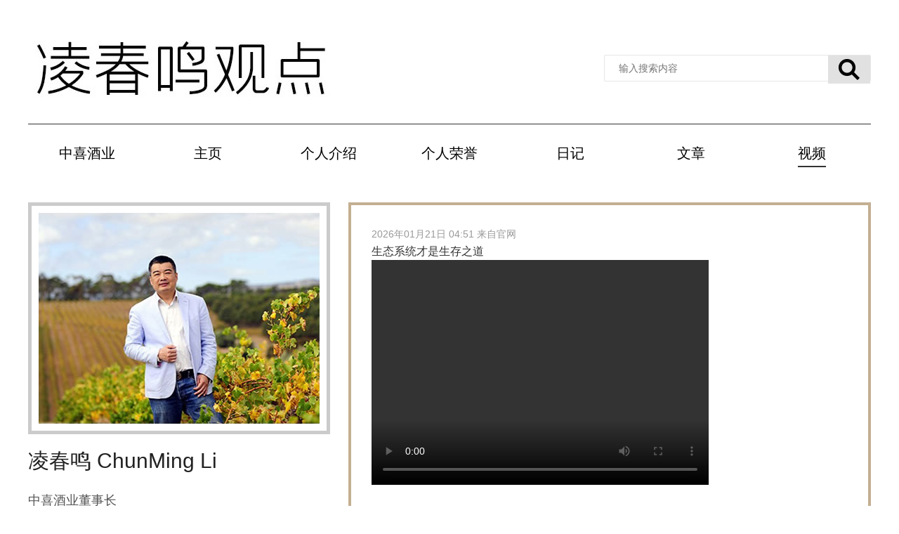

--- FILE ---
content_type: text/html; charset=UTF-8
request_url: http://www.china999.com/weiboke-category-CatKuQp1000437KUHx-type-2.html
body_size: 7617
content:
<!DOCTYPE html>
<html>
    <head>
        <meta charset="utf-8">
        <title>凌春鸣-广东葡萄酒行业领导者</title>
        <meta name="renderer" content="webkit"/>
        <meta http-equiv="X-UA-Compatible" content="IE=edge,chrome=1"/>
        <meta name="viewport" content="width=device-width, initial-scale=1, maximum-scale=1"/>
        <meta name="apple-mobile-web-app-status-bar-style" content="black"/> 
                <meta name="apple-mobile-web-app-capable" content="yes"/>
        <link rel="shortcut icon" href="" type="image/x-icon">
        <meta name="html-generation-time" content="2026-01-30 20:18" />
        <meta name="baidu-site-verification" content="<meta name=" />
        <meta name="360-site-verification" content="" />
        <meta name="sogou_site_verification" content=""/>
        <meta name="format-detection" content="telephone=no"/>
        <meta name="keywords" content="中喜酒业，葡萄酒，红酒，wine，葡萄酒招商，葡萄酒服务，葡萄酒文化，葡萄酒资讯，酒会，酒庄，侍酒师，凌春鸣，老蠹，品酒师，起泡酒，烈酒，白酒++中喜酒业  招商 酒 红酒"/>
        <meta name="description" content="中喜酒业(http://www.china999.com)是广东葡萄酒行业的领导者，国家级和广东省“放心酒工程示范企业〞，广东省酒类行业协会常务副会长单位，广东酒业〝著名品牌”企业，广东酒业“销售十强”企业，进口葡萄酒和烈酒包括12个国家，200多个单品，5000平方的食品恒温仓，维持120万瓶以上库存，同时提供世界主要产区葡萄酒的筛选、品牌设计、营销策划、物流、关务、仓储、金融、市场运作及员工培训等系列服务。"/>
        <meta name="ygw-App" content="AppKG5Q26670K1AD"/>
        <script src="//js.yunguan.wang/static/website/jquery.min.js"></script>
        <script>var YGWConfig = {'ygwid':'20002329','flag':'weiboke','pageid':'','wgwurl':'http://m.china999.com/weiboke_list?alias=CatKuQp1000437KUHx','sp':'1'};</script>
        <script src="//js.yunguan.wang/static/website/jquery.ygw.js?v=2"></script>
        <link rel="stylesheet" type="text/css" href="//js.yunguan.wang/static/website/public.css?v=2" media="all" />
        <link rel="stylesheet" type="text/css" href="https://css.yunguan.wang/templates/YGWwebsite/web20002329/common.css?v=202204" />    </head>
    <body>
        <div id="wrapper" class="wrapper-weiboke"><div class="ygw-header"><div class="header-box">
    <div class="logo fl">
        <a href="/" title="中喜酒业"><img src="//img.yunguan.wang/uploadfile/20002329/website/20210715_2207_31_2539.png"/></a>
    </div>  
    <div class="navBar fr">
        <ul class="nav clearfix">
            
            <li class="m home ">					
                <h3 ><a href="/">首页</a></h3>
                            </li>
            
            <li class="m about ">					
                <h3 ><a href="/wpage-ItemKzne1087KJLv.html">关于中喜</a></h3>
                                <ul class="sub">
                                        
                    						
                    
<a href="/wpage-ItemKzne1087KJLv.html">企业介绍</a>
<a href="/wpage-ItemKclN1088K65p.html">领导班子</a>
<a href="/wpage-ItemKVLe1089KAWe.html">企业荣誉</a>
<a href="/article-category-CatKLYP1000350KkJF.html">企业动态</a>
<a href="/wpage-ItemKSvT1090K15u.html">企业架构</a>
<a href="/Job.html">公司招聘</a>
<a href="/wpage-ItemK2Bu1097KQk1.html">联系我们</a>
                                    </ul>
                            </li>
            
            <li class="m dongshizhang ">					
                <h3 ><a href="/weiboke.html">董事长专栏</a></h3>
                            </li>
            
            <li class="m product ">					
                <h3 ><a href="/product.html">产品中心</a></h3>
                                <ul class="sub">
                                        
                                                            <a href="/product-category-CatK88U1000355KH09.html">红葡萄酒</a>
                                        
                                                            <a href="/product-category-CatKEfh1000356KwK6.html">白葡萄酒</a>
                                        
                                                            <a href="/product-category-CatKg3Y1000394Kfez.html">桃红葡萄酒</a>
                                        
                                                            <a href="/product-category-CatKWry1000391KxwU.html">起泡酒</a>
                                        
                                                            <a href="/product-category-CatKFUb1000392KQPL.html">贵腐酒</a>
                                        
                                                            <a href="/product-category-CatK1Ya1000397KNVy.html">加强酒</a>
                                        
                                                            <a href="/product-category-CatKMvC1000393Kjfs.html">烈酒</a>
                                        
                                                            <a href="/product-category-CatK9hr1000389KhcJ.html">白酒</a>
                                        
                                                            <a href="/product-category-CatKerp1000396K8nS.html">套装礼盒</a>
                                        
                                                            <a href="/product-category-CatK8tz1000395KUWd.html">其他</a>
                                        
                                                            <a href="/product-category-CatKEAG1001590KSyB.html">配制酒</a>
                                        
                                                            <a href="/product-category-CatK6WD1000609K2SD.html">养生酒</a>
                                        
                                                            <a href="/product-category-CatKjLw1000608KsTM.html">六国精选套装</a>
                                        
                                        
                    						
                    
<a href="/wpage-ItemKJx71170KCxu.html">尾货</a>
                                    </ul>
                            </li>
            
            <li class="m service ">					
                <h3 ><a >服务中心</a></h3>
                                <ul class="sub">
                                        
                    						
                    
<a href="/wpage-ItemKy4A1093KnYW.html">供应链</a>
<a href="/article-category-CatKXHu1000354KSFp.html">教育培训</a>
<a href="/wpage-ItemKw1X1095Kxyx.html">招商加盟</a>
<a href="/article-category-CatKGNj1000352KrPc.html">酒庄旅游</a>
                                    </ul>
                            </li>
            
            <li class="m xige ">					
                <h3 ><a href="/wpage-ItemKg5d1094KS0p.html">嬉阁体验馆</a></h3>
                                <ul class="sub">
                                        
                    						
                    
<a href="/wpage-ItemKg5d1094KS0p.html">嬉阁介绍</a>
<a href="/wpage-ItemKD6x1096K5Ab.html">嬉阁美食</a>
<a href="/article-category-CatK8501000353KPKR.html">嬉阁资讯</a>
                                    </ul>
                            </li>
            
        </ul>
    </div>
</div>
<script> jQuery(".navBar").slide({type: "menu", titCell: ".m", targetCell: ".sub", effect: "slideDown", delayTime: 300, triggerTime: 100});</script></div><div class="ygw-main ygw-main_"><style>
    .dsz_header-box,.dsz_menu{width:1200px;margin:0 auto}
    .dsz_header-box{padding:50px 0 30px 0;border-bottom:1px solid #333}
    .dsz_header-box .dsz_logo{display:inline-block;width:48%}
    .dsz_header-box .dsz_search{float:right;display:inline-block;width:50%;padding-top:28px;position:relative}
    .dsz_header-box .dsz_search_btn{position:absolute;cursor:pointer;top:29px;right:1px;height:40px;width:60px;background-position:center center;background-repeat:no-repeat;background-color:#e1e1e1;background-image:url(https://img.yunguan.wang/uploadfile/20002329/website/soso.png)}
    .dsz_header-box .dsz_search input{height:38px;float:right;padding:0 20px;width:380px}
    .dsz_menu{height:60px;padding:18px 0}
    .dsz_menu ul li{display:inline-block;line-height:50px;width:14%;text-align:center}
    .dsz_menu ul li a{color:#000;font-size:20px;line-height:36px;display:inline-block}
    .dsz_menu ul li a:hover,.dsz_menu ul li.action a{border-bottom:2px solid #333}
    .ygw-footer,.ygw-header{display:none}
    .ygw-main{padding-top:0}
    .newslist{width:900px;float:right;margin:20px}
    .page_img{float:left;width:250px}
    .page_img img{max-width:100%}
    .page_content{float:right;width:630px}
    .homebanner{width:1200px;margin:0 auto;position:relative;height:400px;overflow:hidden}
    .homebanner .bd{position:relative;z-index:0}
    .homebanner .bd li{text-align:center}
    .homebanner .hd{width:100%;position:absolute;z-index:1;bottom:0;left:0;height:30px;line-height:30px;text-align:center}
    .homebanner .hd ul li{cursor:pointer;display:inline-block;width:10px;height:10px;margin:4px;overflow:hidden;opacity:.4;background:rgba(0,0,0,.8);border-radius:10px}
    .homebanner .hd ul .on{opacity:1}
    .homebanner .hd ul li a{font-size:14px;color:#333}
    .dsz_left{float:left;width:430px}
    .dsz_left .left_img{border:5px solid #cbcbcb}
    .left_img img{margin:10px}
    .left_introduce{border-bottom:1px solid #777;padding-bottom:20px}
    .left_title{font-size:30px;line-height:75px;color:#222}
    .left_introduce p{font-size: 18px;line-height: 22px;padding: 8px 0;}
    .introduce_more{height:68px;text-align:center}
    .introduce_more a{border:1px solid #666;line-height:30px;display:inline-block;padding:0 15px;border-radius:30px;font-size:14px;color:#666;margin:10px}
    .left_article li{padding:8px 0}
    .left_article li a{font-size:16px;color:#777}
    .dsz_right{float:right;width:740px;border:2px solid #c4af92}
    .des_content{min-height:1200px;border:2px solid #c4af92;}
    .des_content ul li{margin:4px;padding:25px}
    .des_content ul li:hover{ background-color: #f1f1f1;}
    .des_content ul li em{color:#999;line-height:24px}
    .des_content ul li p{font-size:16px;line-height:25px;color:#333}
    .des_content ul li a:hover{text-decoration:underline}
    .des_content_img{padding:10px 0;width:100%}
    .des_content_img span{width: 120px;height: 120px;display: inline-block;background-color: #f1f1f1;background-repeat: no-repeat;background-size: 100% auto;background-position: center center;margin: 10px 10px 0 0;border:3px solid #ccc;}
    .des_content_img span:hover{border: 3px solid #d7a141;}
    .des_content_img span{cursor:pointer}
    .des_content_img.img_1 span{width:280px;height:280px}
    .des_content_img.img_2 span{width:120px;height:120px}
    .des_content_img.img_3 span{width:150px;height:150px}
    .des_content_img span img{display:none;max-width: 100%;}
    .des_content_img span.active{width: 674px;height: auto;border: 0;background:#fff!important}
    .des_content_img span.active:hover{background-color: #f1f1f1!important}
    .des_content_img span.active img{display:block;margin: 0 auto;}
    .video_box{display: block;}
    .ygw_content * img{max-width:100%!important}
</style>
<div class="dsz_header-box">
    <div class="dsz_logo"><img src="https://img.yunguan.wang/uploadfile/20002329/ad/2021-05/20210517_1005_07_1624.jpg"/></div>
    <div class="dsz_search">
        <input type="text" id="dsz_search" placeholder="输入搜索内容" class="layui-input" value="">
        <div class="dsz_search_btn" onclick="searchthekeyword()"></div>
    </div>
</div>
<div class="dsz_menu">
    <ul>
        
        <li class=""><a href="/">中喜酒业</a></li>
        
        <li class=""><a href="/weiboke.html">主页</a></li>
        
        <li class=""><a href="/wpage-ItemKGJo1215KwiE.html">个人介绍</a></li>
        
        <li class=""><a href="/wpage-ItemKn431215KWws.html">个人荣誉</a></li>
        
        <li class=""><a href="/weiboke-category-CatKuQp1000437KUHx-type-1.html">日记</a></li>
        
        <li class=""><a href="/weiboke-category-CatKuQp1000437KUHx-type-3.html">文章</a></li>
        
        <li class="action"><a href="/weiboke-category-CatKuQp1000437KUHx-type-2.html">视频</a></li>
        
    </ul>
</div>
<script>
    function searchthekeyword() {
        if ($('#dsz_search').val() == '') {
            layer.msg('查询内容不能为空');
            return;
        }
        var u_key = encodeURIComponent($('#dsz_search').val());
        window.location.href = 'weiboke-search.html?keyword=' + u_key;
    }
    $(document).on('click', '.des_content_img span', function() {//移除组件 
        var img = $(this).attr('data-img');
        $('.des_content_img span').removeClass("active");
        $('.des_content_img span').find('img').attr('src', '');
        $(this).addClass("active").siblings().removeClass("active");
        $(this).find('img').attr('src', img);
    });
    $(document).on('click', '.des_content_img span.active', function() {//移除组件  
        $('.des_content_img span').removeClass("active");
        $('.des_content_img span').find('img').attr('src', '');
    });
</script>
<div class="ygw-box">
    <div class="dsz_left">
        <div class="left_img"><img src="https://img.yunguan.wang/uploadfile/20002329/website/20210517_2105_42_6928.jpg"/></div>
        <h1 class="left_title">凌春鸣 ChunMing Li</h1>
        <div class="left_introduce">
            <p>	中喜酒业董事长</p><p>	广东省酒类行业协会常务副会长</p><p>	广东省品酒师侍酒师管理专业委员会主任</p><p>	国家一级品酒师、葡萄酒果酒国家专家委员会专家、葡萄酒国家评委</p><p>	美国国际侍酒师认证课程ISG文凭侍酒师、中国区总代表</p><p>	简介：追逐美食的内容创业者</p><p>	-------------------------------------------------</p><p>	欢迎关注：</p><p>	<span style="color:#000000;">微</span><span style="color:#E53333;"><span style="color:#000000;">博:</span>凌春鸣葡萄酒评论</span> </p><p>	<img class="wow fadeIn" src="//img.yunguan.wang/uploadfile/20002329/website/2022-02/20220209_1102_35_5452.jpg" alt="" width="120" /> </p><p>	<span style="white-space:normal;color:#E53333;"><span style="color:#000000;">公众号:</span>老蠹感官评论</span> </p><p>	<img class="wow fadeIn" src="//img.yunguan.wang/uploadfile/20002329/website/2022-02/20220209_1102_15_6414.jpg" alt="" width="120" /> </p><p>	董事长助理(微信号)：<a copy-text="zx82409002">zx82409002</a> </p><p>	<a copy-text="zx82409002"><img class="wow fadeIn" src="//img.yunguan.wang/uploadfile/20002329/website/2022-02/20220209_1102_31_8770.jpg" alt="" width="120" /><br /></a> </p>        </div>
        <div class="introduce_more"><a href="/wpage-ItemKGJo1215KwiE.html">查看更多>></a></div>
    </div>
    <div class="dsz_right">
        <div class="des_content">
            <ul>
                
 
                                <li type="">
                    <em>2026年01月21日 04:51 来自官网</em>	
                                        <p>生态系统才是生存之道</p>
                    <div class="video_box">
                        <video width="480" height="320" controls poster="">
                            <source src="https://www.bilibili.com/video/BV1J6isBfEu4/?spm_id_from=333.1387.upload.video_card.click&vd_source=53ee4ae4c97d4cb4f8de2970fbbd05d6" type="video/mp4">
                        </video>     
                    </div>
                    
                </li>
                
 
                                <li type="">
                    <em>2026年01月21日 04:51 来自官网</em>	
                                        <p>中国经济如何走出当下困境</p>
                    <div class="video_box">
                        <video width="480" height="320" controls poster="">
                            <source src="https://www.bilibili.com/video/BV1PYisBeEcu/?spm_id_from=333.1387.upload.video_card.click&vd_source=53ee4ae4c97d4cb4f8de2970fbbd05d6" type="video/mp4">
                        </video>     
                    </div>
                    
                </li>
                
 
                                <li type="">
                    <em>2026年01月21日 04:50 来自官网</em>	
                                        <p>中产阶层应对AI冲击策略</p>
                    <div class="video_box">
                        <video width="480" height="320" controls poster="">
                            <source src="https://www.bilibili.com/video/BV1CXiZBfEiF/?spm_id_from=333.1387.upload.video_card.click&vd_source=53ee4ae4c97d4cb4f8de2970fbbd05d6" type="video/mp4">
                        </video>     
                    </div>
                    
                </li>
                
 
                                <li type="">
                    <em>2026年01月21日 04:13 来自官网</em>	
                                        <p>蛋白质饮品健康消费新趋势</p>
                    <div class="video_box">
                        <video width="480" height="320" controls poster="">
                            <source src="https://www.bilibili.com/video/BV1pXiZBfEQH/?spm_id_from=333.1387.upload.video_card.click&vd_source=53ee4ae4c97d4cb4f8de2970fbbd05d6" type="video/mp4">
                        </video>     
                    </div>
                    
                </li>
                
 
                                <li type="">
                    <em>2026年01月21日 04:13 来自官网</em>	
                                        <p>心理学品牌传播的第一课</p>
                    <div class="video_box">
                        <video width="480" height="320" controls poster="">
                            <source src="https://www.bilibili.com/video/BV1bZqKBtEis/?spm_id_from=333.1387.upload.video_card.click&vd_source=53ee4ae4c97d4cb4f8de2970fbbd05d6" type="video/mp4">
                        </video>     
                    </div>
                    
                </li>
                
 
                                <li type="">
                    <em>2026年01月21日 04:12 来自官网</em>	
                                        <p>消费者情感认同与品牌建设</p>
                    <div class="video_box">
                        <video width="480" height="320" controls poster="">
                            <source src="https://www.bilibili.com/video/BV1aDqKBAERX/?spm_id_from=333.1387.upload.video_card.click&vd_source=53ee4ae4c97d4cb4f8de2970fbbd05d6" type="video/mp4">
                        </video>     
                    </div>
                    
                </li>
                
 
                                <li type="">
                    <em>2026年01月21日 04:12 来自官网</em>	
                                        <p>2026年葡萄酒该怎么做</p>
                    <div class="video_box">
                        <video width="480" height="320" controls poster="">
                            <source src="https://www.bilibili.com/video/BV16JrwBkEFz/?spm_id_from=333.1387.upload.video_card.click&vd_source=53ee4ae4c97d4cb4f8de2970fbbd05d6" type="video/mp4">
                        </video>     
                    </div>
                    
                </li>
                
 
                                <li type="">
                    <em>2026年01月21日 04:11 来自官网</em>	
                                        <p>海南封关是否给葡萄酒市场带来冲击</p>
                    <div class="video_box">
                        <video width="480" height="320" controls poster="">
                            <source src="https://www.bilibili.com/video/BV1S4rzBaEfN/?spm_id_from=333.1387.upload.video_card.click&vd_source=53ee4ae4c97d4cb4f8de2970fbbd05d6" type="video/mp4">
                        </video>     
                    </div>
                    
                </li>
                
 
                                <li type="">
                    <em>2026年01月21日 04:11 来自官网</em>	
                                        <p>新闻朋友圈（竖版）</p>
                    <div class="video_box">
                        <video width="480" height="320" controls poster="">
                            <source src="https://www.bilibili.com/video/BV1g4rzBYEDA/?spm_id_from=333.1387.upload.video_card.click&vd_source=53ee4ae4c97d4cb4f8de2970fbbd05d6" type="video/mp4">
                        </video>     
                    </div>
                    
                </li>
                
 
                                <li type="">
                    <em>2026年01月21日 04:10 来自官网</em>	
                                        <p>芬兰破产潮警示录</p>
                    <div class="video_box">
                        <video width="480" height="320" controls poster="">
                            <source src="https://www.bilibili.com/video/BV1unrWBHE66/?spm_id_from=333.1387.upload.video_card.click&vd_source=53ee4ae4c97d4cb4f8de2970fbbd05d6" type="video/mp4">
                        </video>     
                    </div>
                    
                </li>
                
 
                                <li type="">
                    <em>2026年01月21日 04:09 来自官网</em>	
                                        <p>为什么AI创业是陷阱</p>
                    <div class="video_box">
                        <video width="480" height="320" controls poster="">
                            <source src="https://www.bilibili.com/video/BV1bnrWBHEha/?spm_id_from=333.1387.upload.video_card.click&vd_source=53ee4ae4c97d4cb4f8de2970fbbd05d6" type="video/mp4">
                        </video>     
                    </div>
                    
                </li>
                
 
                                <li type="">
                    <em>2026年01月21日 04:08 来自官网</em>	
                                        <p>特朗普绝不会入侵委内瑞拉</p>
                    <div class="video_box">
                        <video width="480" height="320" controls poster="">
                            <source src="https://www.bilibili.com/video/BV1SjkNBNEFH/?spm_id_from=333.1387.upload.video_card.click&vd_source=53ee4ae4c97d4cb4f8de2970fbbd05d6" type="video/mp4">
                        </video>     
                    </div>
                    
                </li>
                
 
                                <li type="">
                    <em>2026年01月21日 04:06 来自官网</em>	
                                        <p>全球化体系注定十年内解体</p>
                    <div class="video_box">
                        <video width="480" height="320" controls poster="">
                            <source src="https://www.bilibili.com/video/BV1UjkNBNEyX/?spm_id_from=333.1387.upload.video_card.click&vd_source=53ee4ae4c97d4cb4f8de2970fbbd05d6" type="video/mp4">
                        </video>     
                    </div>
                    
                </li>
                
 
                                <li type="">
                    <em>2025年01月21日 11:18 来自官网</em>	
                                        <p>葡萄酒为什么越来越难卖？当下普遍存在的认知失调症，从大环境到行业，到企业，到个人#葡萄酒 #认知 #销售</p>
                    <div class="video_box">
                        <video width="480" height="320" controls poster="">
                            <source src="https://zhongxijiuye.oss-cn-shenzhen.aliyuncs.com/%E8%91%A1%E8%90%84%E9%85%92%E7%9A%84%E8%AE%A4%E7%9F%A5%E5%A4%B1%E8%B0%83%E7%97%87.mp4?Expires=1737429847&OSSAccessKeyId=TMP.3Kd7iLpoppj3q6y66Jj793QESAAXuWMJJ6eSF5oCS59xkkJTUpyu3TwBVFLHS2qYETdZNm5qyAZ5jG9UvowLyT3GuVLwZv&Signature=CghK6b4jLM4Hu%2F%2BY98qNmSLjwLc%3D" type="video/mp4">
                        </video>     
                    </div>
                    
                </li>
                
 
                                <li type="">
                    <em>2025年01月21日 11:17 来自官网</em>	
                                        <p>2025年想创业，为什么葡萄酒仍然是最佳的选择？#葡萄酒 #创业 #销售</p>
                    <div class="video_box">
                        <video width="480" height="320" controls poster="">
                            <source src="https://zhongxijiuye.oss-cn-shenzhen.aliyuncs.com/%E8%91%A1%E8%90%84%E9%85%92%E4%BB%8D%E6%98%AF%E5%88%9B%E4%B8%9A%E9%A6%96%E9%80%89%EF%BC%88%E6%96%B0%EF%BC%89.mp4?Expires=1737429771&OSSAccessKeyId=TMP.3Kd7iLpoppj3q6y66Jj793QESAAXuWMJJ6eSF5oCS59xkkJTUpyu3TwBVFLHS2qYETdZNm5qyAZ5jG9UvowLyT3GuVLwZv&Signature=1jpYNgfn5RRUdD%2BSRpNvpS8ykuA%3D" type="video/mp4">
                        </video>     
                    </div>
                    
                </li>
                
 
                                <li type="">
                    <em>2025年01月21日 10:57 来自官网</em>	
                                        <p>“‘咖啡时间’教会了我们什么？葡萄酒行业必须改变的教育方式，要让消费者购买葡萄酒，场景教育与专业教育更重要。#创业 #葡萄酒 #销售</p>
                    <div class="video_box">
                        <video width="480" height="320" controls poster="">
                            <source src="https://zhongxijiuye.oss-cn-shenzhen.aliyuncs.com/%E4%B8%BA%E4%BB%80%E4%B9%88%E8%A6%81%E5%96%9D%E8%91%A1%E8%90%84%E9%85%92%EF%BC%9F.mp4?Expires=1737429619&OSSAccessKeyId=TMP.3Kd7iLpoppj3q6y66Jj793QESAAXuWMJJ6eSF5oCS59xkkJTUpyu3TwBVFLHS2qYETdZNm5qyAZ5jG9UvowLyT3GuVLwZv&Signature=R86w4ECpv2NQVrcs6jouDUcljZk%3D" type="video/mp4">
                        </video>     
                    </div>
                    
                </li>
                
 
                                <li type="">
                    <em>2023年12月18日 11:13 来自官网</em>	
                                        <p>库拉瓦拉种植葡萄的历史可以追溯到19世纪中叶，更具体点是苏格兰牧民约翰·里多克 (John Riddoch) 在1890年购买的土地上种植了葡萄藤，然而，直到二十世纪五六十年代，库纳瓦拉才开始作为优质葡萄酒产区获得认可</p>
                    <div class="video_box">
                        <video width="480" height="320" controls poster="">
                            <source src="https://kunawal.oss-cn-beijing.aliyuncs.com/%E5%BA%93%E7%BA%B3%E7%93%A6%E6%8B%89.mp4" type="video/mp4">
                        </video>     
                    </div>
                    
                </li>
                
 
                                <li type="">
                    <em>2023年12月18日 11:13 来自官网</em>	
                                        <p>巴罗萨位于南澳的阿德莱德山南麓，地中海气候，夏季炎热干燥，冬季凉爽至温和，阳光充足，昼夜温差大，而湿度和降雨量低，带来更高成熟度的果实，从而酿造出强劲、酒体饱满的葡萄酒。</p>
                    <div class="video_box">
                        <video width="480" height="320" controls poster="">
                            <source src=" https://kunawal.oss-cn-beijing.aliyuncs.com/%E5%B7%B4%E7%BD%97%E8%90%A8.mp4" type="video/mp4">
                        </video>     
                    </div>
                    
                </li>
                
            </ul>              
            <div class="p_bar"><span class='list'><div class='m_pages_layer' id='m_pages_layer'><a href="/weiboke-category-CatKuQp1000437KUHx-type-2-page-5.html" >第5页</a><a href="/weiboke-category-CatKuQp1000437KUHx-type-2-page-4.html" >第4页</a><a href="/weiboke-category-CatKuQp1000437KUHx-type-2-page-3.html" >第3页</a><a href="/weiboke-category-CatKuQp1000437KUHx-type-2-page-2.html" >第2页</a><span class="p_curpage">第1页</span></div ><span class='n_curpage' style='cursor: pointer;' onclick='showpages()'>第1页</span></span><a href="/weiboke-category-CatKuQp1000437KUHx-type-2-page-2.html" class="p_redirect active"  nextpage="Y">下一页</a><span class="p_info">5页/共89条</span></div>        </div>
    </div>
</div></div><div class="ygw-footer"><div class="ygw-bottom-menu">
    <div class="qrgs">
        <div class="fw_c">CONTACT US</div>
        <div class="fw_t">服务热线：</div>
        <div class="fw_tel">400 666 9981</div>
        <div class="fw_t">服务地址：</div>
        <div class="fw_add">深圳市罗湖区清水河三路博丰大厦13楼</div>
        <div class="fw_qr">
            <div class="qrwgw"><img src="https://img.yunguan.wang/uploadfile/20002329/website/wgw.png"></div>
            <div class="qrwgw"><img src="https://img.yunguan.wang/uploadfile/20002329/website/wxmp.png"></div>
            <div class="qrwgw"><img src="https://img.yunguan.wang/uploadfile/20002329/website/wx1.png"></div>
            <div class="qrwgw"><img src="https://img.yunguan.wang/uploadfile/20002329/website/wx2.png"></div>
        </div>
    </div>
</div>
<script>
    function productsearchkeyword() {
        if ($('#product_search').val() == '') {
            layer.msg('查询内容不能为空');
            return;
        }
        var u_key = encodeURIComponent($('#product_search').val());
        window.location.href = 'product-search.html?keyword=' + u_key;
    }
</script></div><div class="copyright">
    <div class="copyright-box">
    <p>Copyright © 2026 中喜酒业</p>
    <p><a href="http://beian.miit.gov.cn/" target="_blank">粤ICP备2022128664号-1</a>&nbsp;&nbsp;</p>
    </div>
</div>
</div>
</body>
</html>

--- FILE ---
content_type: text/css
request_url: https://css.yunguan.wang/templates/YGWwebsite/web20002329/common.css?v=202204
body_size: 5144
content:
a{color:#900}
a:hover{color:#900;text-decoration:none;}
.nolist{text-align: center;padding: 150px 0;}
body{background-color:#fff;}
#wrapper{}
.ygw-header{top: 0;color:#900;position: fixed;z-index: 999;width: 100%;background-color:#fff}
.ygw-main{min-height: 500px;padding-top:90px;}
.header-box,.ygw-block{width: 1200px;margin: 0 auto;}
.ygw-header .logo a{display: inline-block;}
.ygw-header .logo a img{height:75px;padding-top:6px;}
.header-box,.ygw-footer{}
.ygw-footer,.copyright{background:#981117;}
.copyright p,.copyright p a,.copyright p i{color:#fff}
.header-box{height: 88px;}
.header1,.ygw-bottom-menu{margin:0 auto;width:1200px;}
.ygw-bottom-menu{height:200px;}
.navBar ul.nav li.m{display: inline-block;text-align: center;position: relative;}
.navBar ul.nav h3 a{font-size:16px;line-height:88px;color:#333;padding:0 22px;font-weight:bold;display: block;}
.navBar ul.nav li.m:hover{background: #900;}
.navBar ul.nav li.m:hover a{color:#fff}
.navBar ul.nav .sub{display:none;position: absolute;background: #900;width:100%;text-align:center;padding-bottom:10px;z-index: 99999;border-radius: 0 0 6px 6px;}
.navBar ul.nav .sub a{display:block;color:#fff;line-height:18px;font-size:15px;padding:15px 10px;}
.navBar ul.nav .sub a:hover{background:#fc3;}
.navBar ul.nav li.m:hover ul.sub a:hover{color:#900}
.navBar ul.nav li.active a{background: #900;color:#fff}

.ygw-box{display: table;width:1200px;margin:15px auto;}
.ygw-content,.ygw-h1,.ygw-title{width:900px;float: right;margin:20px;}

.lsdh{line-height: 100px;font-size: 30px;font-weight: bold;color: #FFEB3B;}

.ygw-content{text-align:center;min-height: 420px;}
.ygw-content p{text-indent: 2em;}

.ygw-h1{margin-bottom:10px;border-bottom: 1px solid #900;position: relative;}
.ygw-h1 h1{font-size: 22px;border-bottom: 3px solid #900;padding-bottom:10px;color:#900;display: inline-block;}
.ygw-h1 span{font-size: 14px;float: right;line-height: 30px;}
.ygw-h1 span a{color:#999}
.ygw-menu{width: 240px;float: left;}
.ygw-menu h3{background: #900;color: #fff;text-align: center;line-height: 54px;font-size: 20px;font-weight: 600;border-radius:6px 6px 0 0}
.ygw-menu ul li{}
.ygw-menu ul li a{text-align: center;font-size: 16px;display: block;padding: 10px;border-bottom: 1px solid #eee;}
.ygw-menu ul li a:hover,.ygw-menu li .active{text-decoration:none;background-color:#fc3;color:#900}
.ygw-menu ul li[data-level="2"]{background-color: #fafafa;}
.ygw-title{font-size: 22px;text-align:center;border-bottom: 1px dashed #d6d6d6;padding-bottom: 20px;}
.ygw-title h1{line-height: 30px;padding: 10px;color: #024fab;}
.ygw-title span{font-size:14px;color: #666;}

.ygw-bottom-menu{padding: 15px 0;position:relative;height: 350px;}
.ygw-bottom-menu ul{display: block;width:75%;}
.ygw-bottom-menu ul li{float: left;width:14%;text-align: center;}
.ygw-bottom-menu ul li a{font-size: 15px;font-weight: bold;line-height:40px;color:#fff}
.ygw-bottom-menu ul.sub{display: block;width: 100%;height:auto}
.ygw-bottom-menu ul.sub li{width: 100%;display: block;}
.ygw-bottom-menu ul.sub li a{font-size: 13px;font-weight: normal;line-height:30px;}
.qrgs{line-height: 15px;width: 100%;color: #fff;font-size: 14px;}
.fw_t{color:#e77a7f;padding:20px 0 10px 0;}
.fw_tel{font-size: 30px;line-height: 30px;}
.fw_c{font-size: 32px;border-bottom: 2px solid #bf696d;line-height: 60px;}
.fw_add{}
.fw_qr{padding: 20px 0 0 0;}
.fw_qr .qrwgw{display: inline-block;padding-right: 10px;}
.ygw-bannar{text-align: center;}
.ygw-content img,.ygw-content * img{max-width:100%;}
.ygw-content ul.product_list{display: inline-block;width:100%;}
.ygw-content ul.product_list li{width:31%;padding: 10px;float: left;}
.ygw-content ul.product_list li h3{text-align: center;height: 69px;padding: 5px 0;display: block;font-size: 16px;}
.ygw-content ul.product_list li a{display:block;}
.ygw-content ul.product_list li img{width:200px;height:200px;}
.wpage-content{text-align: left;font-size: 16px;line-height: 30px;}
.article-content{text-align: left;min-height: 420px;font-size: 16px;line-height: 30px;}
.article-content p{text-indent:2em}

.article_list{}
.article_list ul{display: inline-table;}
.article_list ul li{width:900px;display: inline-block;border-bottom: 1px dashed #d6d6d6;}
.article_list ul li a{display: block;padding: 10px 0;height: 26px;}
.article_list ul li h3{font-size: 18px;overflow: hidden;text-overflow: ellipsis;white-space: nowrap;float: left;width: 80%;text-align: left;}
.article_list ul li span{color:#999;float:right;}
.article_list ul li i{color: #888;padding-left: 10px;}

.product_search{position: absolute;right: 0;top: -15px;}
.product_search_btn{position:absolute;cursor:pointer;top:1px;right:1px;height:40px;width:60px;background-position:center center;background-repeat:no-repeat;background-color:#e1e1e1;background-image:url(https://img.yunguan.wang/uploadfile/20002329/website/soso.png)}
.product_search input{height:38px;float:right;padding:0 20px;width:380px}

.product-content{text-align: left;line-height:2em;font-size: 16px;}
.product-content p,.product-content *{text-indent:0;line-height:2em;}
